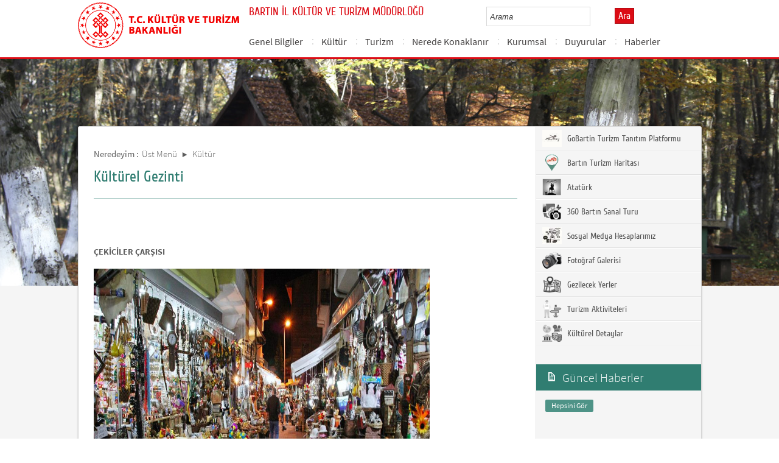

--- FILE ---
content_type: text/html; charset=utf-8
request_url: https://bartin.ktb.gov.tr/TR-340339/kulturel-gezinti.html
body_size: 17967
content:

<!DOCTYPE html>
<html lang="tr">
<head><link rel="icon" type="image/png" href="../images/favicon.png" /><meta charset="utf-8" /><meta http-equiv="X-UA-Compatible" content="IE=edge" /><title>
	Kültürel Gezinti
</title><link href="../Master/favicon.ico" rel="shortcut icon" type="image/x-icon" /><meta name="description" content="Türkiye Cumhuriyeti Kültür ve Turizm Bakanlığı Resmi İnternet Sitesi" /><meta name="keywords" content="Türkiye, Cumhuriyeti, Kültür, Turizm, Bakanlığı, Resmi, İnternet, Sitesi, web, bakanlık, culture, tourism" /><link href="../style/styleMain.css" rel="stylesheet" /><link id="lemmonSliderCss" href="../style/lemmon.css" rel="stylesheet" /><link href="../style/owl.carousel.css" rel="stylesheet" /><link href="../style/owl.theme.css" rel="stylesheet" />
	<!--Iphone Js-->
	<meta name="viewport" content="width=device-width, initial-scale=1.0, maximum-scale=1.0, user-scalable=0" /><link media="only screen and (max-device-width:320px)" href="../css/iPhone.css" type="text/css" rel="stylesheet" />
	<!--Iphone Js-->


<link href="/WebResource.axd?d=VDgytejvsaVNVwMpuaCl233XdwiyKWFXiWkR61IL_48IuhgQ7QPoI75KgWrlVyARIQL0EK9qorNijyipBT45oaEhMGpMGXoiURJvPXUyGpN-rc_h-_vEMupuYlYoz-lxUvBVwruvjSi4w-DVOEJYrw2&amp;t=637073584980000000" type="text/css" rel="stylesheet" class="Telerik_stylesheet" /><link href="/WebResource.axd?d=XQDMwZ01gnPlEuvanr3Y_7rfJSLWYzA1RMPoi8oOjThLotUz1yDaR-K1LynlD7m2wepcNZViy_o4EDo5zfl828jHeENcEbwLhjPmLMEL4Y50vsS7_jQNzKhM8DfeJ3aP9mMlDYC6kI7bLIjUyVZRLXm1tWmnqHeQF71sIRDKMlg1&amp;t=637073584980000000" type="text/css" rel="stylesheet" class="Telerik_stylesheet" /><link rel="canonical" href="http://bartin.ktb.gov.tr" /></head>
<body>
<!-- Piwik -->
<script type="text/javascript">
  var _paq = _paq || [];
  _paq.push(['trackPageView']);
  _paq.push(['enableLinkTracking']);
  (function() {
    var u="https://istatistik.ktb.gov.tr/";
    _paq.push(['setTrackerUrl', u+'piwik.php']);
    _paq.push(['setSiteId', 68]);
    var d=document, g=d.createElement('script'), s=d.getElementsByTagName('script')[0];
    g.type='text/javascript'; g.async=true; g.defer=true; g.src=u+'piwik.js'; s.parentNode.insertBefore(g,s);
  })();
</script>
<noscript><p><img src="https://istatistik.ktb.gov.tr/piwik.php?idsite=68" style="border:0;" alt="" /></p></noscript>
<!-- End Piwik Code -->

	<form method="post" action="/TR-340339/kulturel-gezinti.html" id="form1">
<div class="aspNetHidden">
<input type="hidden" name="__EVENTTARGET" id="__EVENTTARGET" value="" />
<input type="hidden" name="__EVENTARGUMENT" id="__EVENTARGUMENT" value="" />
<input type="hidden" name="__VIEWSTATE" id="__VIEWSTATE" value="/[base64]" />
</div>

<script type="text/javascript">
//<![CDATA[
var theForm = document.forms['form1'];
if (!theForm) {
    theForm = document.form1;
}
function __doPostBack(eventTarget, eventArgument) {
    if (!theForm.onsubmit || (theForm.onsubmit() != false)) {
        theForm.__EVENTTARGET.value = eventTarget;
        theForm.__EVENTARGUMENT.value = eventArgument;
        theForm.submit();
    }
}
//]]>
</script>


<script src="/WebResource.axd?d=kv6nBsqpTmVYPrD3xJI6MU2wNmLCidSwk-arVdEHG0OxLP6dVJDwwpqW6G0-RUx2N-MTb7B3ceWOOhZ5MtfD1B8BSt1UsOEHIx6RS513hdw1&amp;t=638901881280000000" type="text/javascript"></script>


<script type="text/javascript">
//<![CDATA[
var wiy_page_data = {SiteAnah:274,
	Anah:340339,
	DilAnah:1,
	AppUrl:'https://bartin.ktb.gov.tr'};

//]]>
</script>

<script src="/ScriptResource.axd?d=CrwAkyLVp8doTTgkEqlrCCnQxW9Z6j29Dd18vjkBivpMDi_JOIq4-Rjyx_wiOJMOD_kI14hLasKTIK2AvwDooOYHGfEAIpRSOki287OglGSZgf5VXDrT9Hbehn0x-HxWCeS6h3LSJ0E3dPY4R2hKu7ibHo5xhxSaV2VdCCadkPQ1&amp;t=32e5dfca" type="text/javascript"></script>
<script src="/ScriptResource.axd?d=zQK1TmbpvNvDMNWb6s2lBLVI7HKzehbih5y7SlHcUSNHAMHDMftZQyuhBb8VedXH2riVZqmEXfIYN92WSZnprjFLhqgfK9hLOpozM81Z0e1odAlgpxIpdMyq0tdwTN1EfGWoIrvXXadnSCK8cPH1NPNpHz3Cw8w2y6tL8amNlR8midcYXt0sonf8xYtKlLhs0&amp;t=32e5dfca" type="text/javascript"></script>
<script src="../Scripts/jquery.js" type="text/javascript"></script>
<script src="../Scripts/jquery-migrate-1.2.1.min.js" type="text/javascript"></script>
<script src="../Scripts/owl.carousel.js" type="text/javascript"></script>
<script src="../Scripts/lemmon-slider.js" type="text/javascript"></script>
<script src="/ScriptResource.axd?d=oJhfLtrdb7tOPMBQZM6diwM3yK_J-1Knqn0dWl6Zbpv6nnFNBDbPoJcZ-33fRM33OxLSYW86P3pVr-J4CfBFMNK9K4uC3c_hVi4n82WicmZP5ZJfu6hi88U8h05ERpkBkkOnQcLxZfs2jgM0nL-rDw2&amp;t=68a317fc" type="text/javascript"></script>
<script src="/ScriptResource.axd?d=8qQuhWVCA2rezknOH3rZmd9s4DJa3qfwY17BmtBW1stekwzYEk27rVfcqRfFIqRc03irb0gxtkZZM1cMhhQEHp-Cue0RXHkNMg2IH4mPKiCfj_NZ6q64e6A3w8_M5STJtq5LrQjo-TpUwsi5UlqE2Q2&amp;t=495c3101" type="text/javascript"></script>
<script src="/ScriptResource.axd?d=RQ24YLE4F4z913YbECqf4W8sxEVshJXfmuo3XCSWH3qUr8ZrdUsQenuG9gpv1b5Wu9Exb3CN6mw1NwIjoEZY95fwR1XsNzCLYiva_20orXf3o3jIc4zNRfrBTzH_g4uuchpFILX619KGAMun_8c2F74YiNGejavHFlfPEP9TT_8cBlQNG8E9N56PvGg_om9D0&amp;t=495c3101" type="text/javascript"></script>
<script src="/ScriptResource.axd?d=XS3ipO_rHB8AKWd7_SD0IOm5wl_oX5JR9htyAc3LCkuMxXfRNio9oAYL_X9QVYv5D4Zob5COKVBX2fQffMnSBt7g80FfszNWBfJf346Ztg-OP9cO10D_l8IIWeH4Anh9NarRkuVPLqCU5I1tBjqu-g2&amp;t=495c3101" type="text/javascript"></script>
<script src="/ScriptResource.axd?d=17_MX2Xy93NzTuNcpkiT0MwAajHEV_xtmOaCDafTO8C16SwLAfUHU1yAHoNfFfPt49-DULZf2daQV4rT8T0LK6IEvRMg9Mty_rRCOt50nE8Bw2Qn4cJzwdXr8sti9s7J3tpIR0b_vKhLzQrCjjthmQ2&amp;t=495c3101" type="text/javascript"></script>
<script src="/ScriptResource.axd?d=arUHrqXHN_03u9yT2qth553WU7-fnWGgAX_as4-VRGParqwKU5bi3M-3NKOjNtCdQcT2fq06W0LsP4U6EG8CuY9L9R5vGrZTXegTrcObTf6fR_32dtohmJEsqfrgmixo3RaZaSgk5jgkqXMyZ_bfhsCEyP6Qhj0NGwKqlLP5YZ01&amp;t=495c3101" type="text/javascript"></script>
<script src="/ScriptResource.axd?d=1zKw-KzyIo099hOWhD_TBh32ORRk2OnsphmlM_We3oA0p2WCPukBCgKLFRtsZQsU61-uMh7QarSbxeOH1mDbWNlSGBQwjo6cpYjiQpOz7mEOeiU67_mbplFh5EU6GuFalEd_Ij-6l5q9GJzU9Ekpq77dsyOIU3oQTsSWXlVPGBw1&amp;t=495c3101" type="text/javascript"></script>
<script src="/ScriptResource.axd?d=3NttMiwYCYXOlM1Vvd2SIISUh0ZPn8--_b3ihXNd0f-YOnM147Ego7ojKtrPyPZ_U7aWag_OtgxUk706YMZe8cljb2GalpxsQXFQ2GZV6Bhm8hRj18tT0NPJqEG3FcBwuZy0F0HWhhsO1KHdF4Zu0LMJ3-S72a1J_2JqiM6Uyeo-xqHFN-rSFadvgmmvVMOD0&amp;t=495c3101" type="text/javascript"></script>
<script src="/ScriptResource.axd?d=W8qi2bZEp12TGjj49c9rJ7opxu9t6HRTAPcyBhHEToKaXsvWYvMIMase5FYQdLbJo88ounRQD8Z8u7hqQ3RkvKQ6Lf12k1QHNlCLJveEnCqvIHFpoua2rOj4XfJLdHLcLrWbC-yP05HEuXCWeoaNxtfsBF1yXbgkcKqoh-xp4sQ1&amp;t=495c3101" type="text/javascript"></script>
<script src="/ScriptResource.axd?d=M_5qbItl3Uia_16mLllRfWOxnwEojPcPOC0kYOCK8zY7SQocZTRyOLoPFLo6qUttGEop8My5iRIRdh1OcPzM6SrBYhDMiX4MDwNQNRIEqMSJaQClywjhx-r-hKkbyjbnPoYyB5uXxzU4Iz3LVBANgxuwrJo_QYd8aW3RLArf9DM1&amp;t=495c3101" type="text/javascript"></script>
<script src="/ScriptResource.axd?d=VwkHZuGKowgPcMQ38unDYq-4WaQzylElPKg3R5r_lLpZyEde93Nbdkv2UeBrQXgMKPabQAcNY76HLrYIl_aM48kbHYRX6Q8JLnHOAU7JHbyb41dyVvuQ9wsv3KrCU_bQ491iKv7yYQYbXPq03KELG4JyJZsVShpOY0Vf2oBrIo81&amp;t=495c3101" type="text/javascript"></script>
<script src="/ScriptResource.axd?d=wvIVYCVeTFo3fSrDiZbi30OLjkBkKgU9Xe-WD2jrZtGNL3dSD85_aITkcNLafRdp_IhUSKcoiyDAFk3ZcgnGcK5rplNHGtjCspLJ5quYUSh2qPuAVUq_GTfisDrvVo57DWjv6bHsCTWRZXsJTY_wZV9BsI8kV__Ayh2YiVIOn2c1&amp;t=495c3101" type="text/javascript"></script>
<div class="aspNetHidden">

	<input type="hidden" name="__VIEWSTATEGENERATOR" id="__VIEWSTATEGENERATOR" value="FACAB9F3" />
</div>
		<script type="text/javascript">
//<![CDATA[
Sys.WebForms.PageRequestManager._initialize('ctl00$sm1', 'form1', [], [], [], 90, 'ctl00');
//]]>
</script>

		<!-- BelgeBrowserBaslik:20.11.10.30 --><div id="bbbaslik" style="display:none;">
	K&#252;lt&#252;rel Gezinti -
</div>
		
<!-- Header Loaded From wuc -->
	<style>

		.RadComboBox_Default {
			margin-left: -66px;
			width: 100% !important;
		}
		.RadComboBox_Default .rcbInput {
			font-size: 13px;
			line-height: 16px;
                        font-weight: 400;
			margin-left: 0px;
                        margin-top: 1px;
			border: 1px solid #d2d2d2; 
			height: 30px;
			padding: inherit;

		}

		 .RadComboBox_Default .rcbInputCell, .RadComboBox_Default .rcbArrowCell {
			background-image:none;
			background:#fff;
		}
		
		#btnAra {
			margin-top: 11px;
			position: absolute;
			right: -30px;
			top: 2px;
                        color: #fff;
                        font-family: Cuprum;
                        font-size: 16px;
                        display: inline-block;
                        padding: 3px 5px;
                        background-color: #dc0c15;
			border: solid 1px #aa0911;
                        cursor: pointer;
		}
						


		.head_rt_tp .englishBtn {
			float: right;
			display: inline-block;
			padding: 3px 5px;
			background-color: #dc0c15;
			border: solid 1px #aa0911;
			color: #fff;
			font-family: Cuprum;
			font-size: 16px;
			position: absolute;
			top: 3px;
			right: -100px;
                        
		}
	
		
		.head_rt_tp {
			width: 20%;
			float: inherit;
			position: relative;
			margin-right: 140px;
		}
	
		
		@media(max-width:767px) {
			
			.head_rt_tp .englishBtn {
				 top: 4px; 
			}
			
			.RadComboBox_Default .rcbInput { 
				width: 140px;  margin-left: 63px;
			}
			.head_rt_tp {
				width: 65%;
				float: inherit;
				position: relative;
				margin-right: 140px;
			}
		}	


		
		@media screen and (min-width: 520px) and (max-width: 767px) {
			.RadComboBox_Default .rcbInput {
				width: 190px; 
			}			
		 
		}	
				
		@media screen and (min-width: 768px) and (max-width: 1300px) {
			  .RadComboBox_Default .rcbInput {
				width: 150px; 
			}
			#btnAra{
				position:absolute;   
			}
			.head_rt_tp .englishBtn { 
				top: 4px;
				 
			}
		 
		}	
		
 
 		@media screen and (min-width: 321px) and (max-width: 380px) {
			.RadComboBox_Default .rcbInput {
				width: 200px; 
			}		
                        .rcbSlide {
				width: 200px !important;
                                left: 13px !important; 
                                overflow: hidden !important;
                                z-index: 10000 !important;
			}	
		 
		}	
 
		@media screen and (min-width: 381px) and (max-width: 475px) {
			.RadComboBox_Default .rcbInput {
				width: 210px; 
			}		
                        .rcbSlide {
				width: 210px !important;
                                left: 15px !important; 
                                overflow: hidden !important;
                                z-index: 10000 !important;                                
			}
		 
		}	
                
 
 		@media screen and (min-width: 280px) and (max-width: 320px) {
			.RadComboBox_Default .rcbInput {
				width: 170px; 
			}			
                        .rcbSlide {
				width: 170px !important;
                                left: 12px !important; 
                                overflow: hidden !important;
                                z-index: 10000 !important;
			}
		 
		 
		}	
 
                @media screen and (min-width: 1024px) and (max-width: 1439px) {
			.RadComboBox_Default .rcbInput {
				width: 160px; 
			}			
                        
		}	
                @media screen and (min-width: 1440px) {
			.RadComboBox_Default .rcbInput {
				width: 190px; 
			}	
                        		
		        #btnAra {
			margin-top: 10px;
                        }
		}
 
 .container {
     padding-right: 0px;
     padding-left: 0px;
}
 
		
	</style>
	<header class="header">
		<div class="container">
			<div class="logo">
				<h1>
					<a href="/" title="Ana Sayfa">
						<img src="/images/ktb_logo_.png" alt="Ana Sayfa" > 
							</a>
						</h1>

						</div>
						<div class="navsmall">
							<img src="../images/nav_small.jpg" id="bnav" />
						</div>


					<div class="head_right">
						<div class="head_rt_title">
								<span class="topUnit"></span>
                        <span class="Altsite">BARTIN İL KÜLTÜR VE TURİZM MÜDÜRLÜĞÜ</span>
						</div>
						<div class="head_rt_tp">						
<div id="headerarama" class="headerSearch">
	<div id="headerarama$AramaCmb" class="RadComboBox RadComboBox_Default" style="width:160px;white-space:normal;">
		<!-- 2019.3.1023.45 --><table summary="combobox" style="border-width:0;border-collapse:collapse;width:100%">
			<tr>
				<td class="rcbInputCell rcbInputCellLeft" style="width:100%;"><input name="ctl00$wucheader1$headerarama$AramaCmb" type="text" class="rcbInput radPreventDecorate" id="headerarama$AramaCmb_Input" value="" /></td><td class="rcbArrowCell rcbArrowCellRight rcbArrowCellHidden"><a id="headerarama$AramaCmb_Arrow" style="overflow: hidden;display: block;position: relative;outline: none;">select</a></td>
			</tr>
		</table><div class="rcbSlide" style="z-index:6000;display:none;"><div id="headerarama$AramaCmb_DropDown" class="RadComboBoxDropDown RadComboBoxDropDown_Default "><div class="rcbScroll rcbWidth"></div></div></div><input id="headerarama$AramaCmb_ClientState" name="headerarama$AramaCmb_ClientState" type="hidden" />
	</div>
</div><a href="#" id="btnAra">Ara</a>




							
							<div id="PanelDilSecimi" class="headerLangBar">
								<!-- SiteDilleri:20.11.10.30 --><div id="siteDilleri">

</div>

							</div>
						</div>					
						<nav>
							<!-- SiteAgacDallar:20.11.10.30 --><div id="ustmenu">
	<div id="items" class="SKItems">
									<ul id="nav">
									
										<li>
											<a href="/TR-68963/genel-bilgiler.html">Genel Bilgiler</a>
														<div class="dropdown_1column" id='div68963'>
																	<div class="drop_right">
																		<figure>
																			<img src="/images/BosResim.jpg" style="height: 128px; width: 278px;"><figcaption><h3>Genel Bilgiler</h3>
																								<p></p>
																								</figcaption>
																							</figure>
																						</div>
																						<div class="drop_left">
																							<!-- SiteAgacDallar:20.11.10.30 --><div id="ustmenu_icMEnu1_0">
		<div id="ustmenu_icMEnu1_0_items_0" class="SKItems">
																											<ul>
																											
																												<li><a href="/TR-68964/ulasim.html" title="Ulaşım">
																																	Ulaşım</a></li>

																															
																												<li><a href="/TR-180493/iletisim.html" title="İletişim">
																																	İletişim</a></li>

																															
																												<li><a href="/TR-68965/cografya.html" title="Coğrafya">
																																	Coğrafya</a></li>

																															
																												<li><a href="/TR-68969/tarihce.html" title="Tarihçe">
																																	Tarihçe</a></li>

																															
																												<li><a href="/TR-68971/ilceler.html" title="İlçeler">
																																	İlçeler</a></li>

																															</ul></div>
	</div>
																												</div>
																											</div>
																											<script type="text/javascript">
										jQuery(function () {
											var div = jQuery('#div68963');
											if (div.length == 1) {
												if (div.find('.drop_left').find('li').length == 0)
													div.hide();
											}
										});
																												</script>
																											</li>
																										
										<li>
											<a href="/TR-340216/kultur.html">Kültür</a>
														<div class="dropdown_1column" id='div340216'>
																	<div class="drop_right">
																		<figure>
																			<img src="/images/BosResim.jpg" style="height: 128px; width: 278px;"><figcaption><h3>Kültür</h3>
																								<p></p>
																								</figcaption>
																							</figure>
																						</div>
																						<div class="drop_left">
																							<!-- SiteAgacDallar:20.11.10.30 --><div id="ustmenu_icMEnu1_1">
		<div id="ustmenu_icMEnu1_1_items_1" class="SKItems">
																											<ul>
																											
																												<li><a href="/TR-340217/somut-olmayan-kulturel-miras.html" title="Somut Olmayan Kültürel Miras">
																																	Somut Olmayan Kültürel Miras</a></li>

																															
																												<li><a href="/TR-340218/somut-olmayan-kulturel-miras-tasiyicilari.html" title="Somut Olmayan Kültürel Miras Taşıyıcıları">
																																	Somut Olmayan Kültürel Miras Taşıyıcıları</a></li>

																															
																												<li><a href="/TR-340219/cografi-isaretli-urunler.html" title="Coğrafi İşaretli Ürünler">
																																	Coğrafi İşaretli Ürünler</a></li>

																															
																												<li><a href="/TR-340250/gecmisten-gunumuze-bartin.html" title="Geçmişten Günümüze Bartın">
																																	Geçmişten Günümüze Bartın</a></li>

																															
																												<li><a href="/TR-340266/geleneksel-el-sanatlari.html" title="Geleneksel El Sanatları">
																																	Geleneksel El Sanatları</a></li>

																															
																												<li><a href="/TR-340336/ilimizden-hediye-olarak-ne-mi-alabilirsiniz.html" title="İlimizden Hediye Olarak Ne mi Alabilirsiniz?">
																																	İlimizden Hediye Olarak Ne mi Alabilirsiniz?</a></li>

																															
																												<li><a href="/TR-340339/kulturel-gezinti.html" title="Kültürel Gezinti">
																																	Kültürel Gezinti</a></li>

																															
																												<li><a href="/TR-340350/unutulmaya-yuz-tutmus-geleneksel-el-sanatlari-kurslari.html" title="Unutulmaya Yüz Tutmuş Geleneksel El Sanatları Kursları">
																																	Unutulmaya Yüz Tutmuş Geleneksel El Sanatları Kursları</a></li>

																															
																												<li><a href="/TR-340323/kultur-merkezi.html" title="Kültür Merkezi">
																																	Kültür Merkezi</a></li>

																															</ul></div>
	</div>
																												</div>
																											</div>
																											<script type="text/javascript">
										jQuery(function () {
											var div = jQuery('#div340216');
											if (div.length == 1) {
												if (div.find('.drop_left').find('li').length == 0)
													div.hide();
											}
										});
																												</script>
																											</li>
																										
										<li>
											<a href="/TR-340340/turizm.html">Turizm</a>
														<div class="dropdown_1column" id='div340340'>
																	<div class="drop_right">
																		<figure>
																			<img src="/images/BosResim.jpg" style="height: 128px; width: 278px;"><figcaption><h3>Turizm</h3>
																								<p></p>
																								</figcaption>
																							</figure>
																						</div>
																						<div class="drop_left">
																							<!-- SiteAgacDallar:20.11.10.30 --><div id="ustmenu_icMEnu1_2">
		<div id="ustmenu_icMEnu1_2_items_2" class="SKItems">
																											<ul>
																											
																												<li><a href="/TR-340341/bartin-rehberi.html" title="Bartın Rehberi">
																																	Bartın Rehberi</a></li>

																															
																												<li><a href="/TR-340342/bartin-fotograf-albumu.html" title="Bartın Fotoğraf Albümü">
																																	Bartın Fotoğraf Albümü</a></li>

																															
																												<li><a href="/TR-340343/gezilecek-yerler.html" title="Gezilecek Yerler">
																																	Gezilecek Yerler</a></li>

																															
																												<li><a href="/TR-340344/turkiye-surdurulebilir-turizm-programi-1-asama-belgesi-.html" title="Türkiye Sürdürülebilir Turizm Programı 1. Aşama Belgesi İşlemleri ile İlgili Önemli Duyuru...">
																																	Türkiye Sürdürülebilir Turizm Programı 1. Aşama Belgesi İşlemleri ile İlgili Önemli Duyuru...</a></li>

																															
																												<li><a href="/TR-392893/konutlarin-turizm-amacli-kiralanmasi-basvuru-is-ve-isle-.html" title="Konutların Turizm Amaçlı Kiralanması Başvuru iş ve İşlemleri">
																																	Konutların Turizm Amaçlı Kiralanması Başvuru iş ve İşlemleri</a></li>

																															
																												<li><a href="/TR-392896/deniz-turizmi-belgelendirme-sureci.html" title="Deniz Turizmi Belgelendirme Süreci">
																																	Deniz Turizmi Belgelendirme Süreci</a></li>

																															</ul></div>
	</div>
																												</div>
																											</div>
																											<script type="text/javascript">
										jQuery(function () {
											var div = jQuery('#div340340');
											if (div.length == 1) {
												if (div.find('.drop_left').find('li').length == 0)
													div.hide();
											}
										});
																												</script>
																											</li>
																										
										<li>
											<a href="/TR-392957/nerede-konaklanir.html">Nerede Konaklanır</a>
														<div class="dropdown_1column" id='div392957'>
																	<div class="drop_right">
																		<figure>
																			<img src="/Resim/299899,bosresimjpg.png?0" style="height: 128px; width: 278px;"><figcaption><h3>Nerede Konaklanır</h3>
																								<p></p>
																								</figcaption>
																							</figure>
																						</div>
																						<div class="drop_left">
																							<!-- SiteAgacDallar:20.11.10.30 --><div id="ustmenu_icMEnu1_3">
		<div id="ustmenu_icMEnu1_3_items_3" class="SKItems">
																											<ul>
																											
																												<li><a href="/TR-392958/konaklama-tesisleri.html" title="Konaklama Tesisleri">
																																	Konaklama Tesisleri</a></li>

																															</ul></div>
	</div>
																												</div>
																											</div>
																											<script type="text/javascript">
										jQuery(function () {
											var div = jQuery('#div392957');
											if (div.length == 1) {
												if (div.find('.drop_left').find('li').length == 0)
													div.hide();
											}
										});
																												</script>
																											</li>
																										
										<li>
											<a href="/TR-180501/kurumsal.html">Kurumsal</a>
														<div class="dropdown_1column" id='div180501'>
																	<div class="drop_right">
																		<figure>
																			<img src="/images/BosResim.jpg" style="height: 128px; width: 278px;"><figcaption><h3>Kurumsal</h3>
																								<p></p>
																								</figcaption>
																							</figure>
																						</div>
																						<div class="drop_left">
																							<!-- SiteAgacDallar:20.11.10.30 --><div id="ustmenu_icMEnu1_4">
		<div id="ustmenu_icMEnu1_4_items_4" class="SKItems">
																											<ul>
																											
																												<li><a href="/TR-215528/teskilat-semasi.html" title="Teşkilat Şeması">
																																	Teşkilat Şeması</a></li>

																															
																												<li><a href="/TR-383194/arabuluculuk-komisyonu.html" title="Arabuluculuk Komisyonu">
																																	Arabuluculuk Komisyonu</a></li>

																															</ul></div>
	</div>
																												</div>
																											</div>
																											<script type="text/javascript">
										jQuery(function () {
											var div = jQuery('#div180501');
											if (div.length == 1) {
												if (div.find('.drop_left').find('li').length == 0)
													div.hide();
											}
										});
																												</script>
																											</li>
																										
										<li>
											<a href="/TR-68976/duyurular.html">Duyurular</a>
														<div class="dropdown_1column" id='div68976'>
																	<div class="drop_right">
																		<figure>
																			<img src="/images/BosResim.jpg" style="height: 128px; width: 278px;"><figcaption><h3>Duyurular</h3>
																								<p></p>
																								</figcaption>
																							</figure>
																						</div>
																						<div class="drop_left">
																							<!-- SiteAgacDallar:20.11.10.30 --><div id="ustmenu_icMEnu1_5">
		<div id="ustmenu_icMEnu1_5_items_5" class="SKItems">
																											<ul>
																											
																												<li><a href="/TR-436306/6-ulusal-sait-faik-hikaye-yarismasi.html" title="6. ULUSAL SAİT FAİK HİKÂYE YARIŞMASI">
																																	6. ULUSAL SAİT FAİK HİKÂYE YARIŞMASI</a></li>

																															
																												<li><a href="/TR-409570/turizm-sektor-kuruluslarina-yonelik-travelexpo-ankara-u-.html" title="Turizm Sektör Kuruluşlarına yönelik Travelexpo Ankara Uluslararası Turizm ve Seyahat Fuarı Duyurusu! ">
																																	Turizm Sektör Kuruluşlarına yönelik Travelexpo Ankara Uluslararası Turizm ve Seyahat Fuarı Duyurusu! </a></li>

																															
																												<li><a href="/TR-406941/somut-olmayan-kulturel-miras-tasiyicisi-karti-basvurula-.html" title="Somut Olmayan Kültürel Miras Taşıyıcısı Kartı Başvuruları Başladı!">
																																	Somut Olmayan Kültürel Miras Taşıyıcısı Kartı Başvuruları Başladı!</a></li>

																															
																												<li><a href="/TR-399488/konaklama-tesislerinin-su-verimliligi-konusunda-alacakl-.html" title="Konaklama Tesislerinin "Su Verimliliği" Konusunda Alacakları Tedbirler Hk.">
																																	Konaklama Tesislerinin "Su Verimliliği" Konusunda Alacakları Tedbirler Hk.</a></li>

																															
																												<li><a href="/TR-398799/-21-sefik-bursali-resim-yarismasi-basvurulari-basladi.html" title="🎨 21. Şefik Bursalı Resim Yarışması Başvuruları Başladı.">
																																	🎨 21. Şefik Bursalı Resim Yarışması Başvuruları Başladı.</a></li>

																															
																												<li><a href="/TR-398708/turizm-amacli-kiralanan-konutlar-hakkinda-onemli-bilgil-.html" title="Turizm Amaçlı Kiralanan Konutlar Hakkında Önemli Bilgilendirme">
																																	Turizm Amaçlı Kiralanan Konutlar Hakkında Önemli Bilgilendirme</a></li>

																															
																												<li><a href="/TR-398414/turizm-sezonu-insaat-yasagi-icin-son-gun-15haziran.html" title="TURIZM SEZONU İNSAAT YASAĞI İÇİN SON GÜN 15HAZIRAN">
																																	TURIZM SEZONU İNSAAT YASAĞI İÇİN SON GÜN 15HAZIRAN</a></li>

																															
																												<li><a href="/TR-395365/lejyoner-hastaligi-kontrol-programi-egitimi-hakkinda-du-.html" title="“Lejyoner Hastalığı Kontrol Programı” Eğitimi Hakkında Duyuru">
																																	“Lejyoner Hastalığı Kontrol Programı” Eğitimi Hakkında Duyuru</a></li>

																															
																												<li><a href="/TR-392578/il-mudurlugumuze-iskur-is-gucu-programi-kapsaminda-geci-.html" title="İL MÜDÜRLÜĞÜMÜZE İŞKUR İŞ GÜCÜ PROGRAMI KAPSAMINDA GEÇİCİ PERSONEL ALIMI YAPILMASI HAKKINDA">
																																	İL MÜDÜRLÜĞÜMÜZE İŞKUR İŞ GÜCÜ PROGRAMI KAPSAMINDA GEÇİCİ PERSONEL ALIMI YAPILMASI HAKKINDA</a></li>

																															
																												<li><a href="/TR-383275/2025-somut-olmayan-kulturel-miras-tasiyicisi-karti-basv-.html" title="2025 Somut Olmayan Kültürel Miras Taşıyıcısı Kartı Başvuruları Başladı!">
																																	2025 Somut Olmayan Kültürel Miras Taşıyıcısı Kartı Başvuruları Başladı!</a></li>

																															
																												<li><a href="/TR-383183/sef-sezen-findik-oztas-yonetiminde--3939bestekarlarin-d-.html" title="Şef Sezen FINDIK ÖZTAŞ yönetiminde  &#39;&#39;Bestekarların Dilinden&#39;&#39; Türk Sanat Müziği Konseri">
																																	Şef Sezen FINDIK ÖZTAŞ yönetiminde  &#39;&#39;Bestekarların Dilinden&#39;&#39; Türk Sanat Müziği Konseri</a></li>

																															
																												<li><a href="/TR-381078/denetim-ve-sikayet-ziyaretci-defteri.html" title="DENETİM VE ŞİKAYET (ZİYARETÇİ) DEFTERİ">
																																	DENETİM VE ŞİKAYET (ZİYARETÇİ) DEFTERİ</a></li>

																															
																												<li><a href="/TR-381067/2025-yili-kultur-ve-turizm-bakanligi-turizm-isletme-bel-.html" title="2025 Yılı Kültür ve Turizm Bakanlığı Turizm İşletme Belgeli Tesislerin Fiyat Tarifeleri Hakkında">
																																	2025 Yılı Kültür ve Turizm Bakanlığı Turizm İşletme Belgeli Tesislerin Fiyat Tarifeleri Hakkında</a></li>

																															
																												<li><a href="/TR-378791/cam-alti-boyama-kursumuzun-basvurulari-basliyor.html" title="“Cam Altı Boyama” kursumuzun başvuruları başlıyor. ">
																																	“Cam Altı Boyama” kursumuzun başvuruları başlıyor. </a></li>

																															
																												<li><a href="/TR-375300/21-devlet-fotograf-yarismasi-basliyor-.html" title="21. Devlet Fotoğraf Yarışması Başlıyor! 📸">
																																	21. Devlet Fotoğraf Yarışması Başlıyor! 📸</a></li>

																															
																												<li><a href="/TR-373964/ankara-devlet-tiyatrosu.html" title="🎭ANKARA DEVLET TİYATROSU🎭">
																																	🎭ANKARA DEVLET TİYATROSU🎭</a></li>

																															
																												<li><a href="/TR-373963/turizm-sezonu-insaat-yasagi-icin-son-gun-15-haziran.html" title="TURİZM SEZONU İNŞAAT YASAĞI İÇİN SON GÜN 15 HAZİRAN">
																																	TURİZM SEZONU İNŞAAT YASAĞI İÇİN SON GÜN 15 HAZİRAN</a></li>

																															
																												<li><a href="/TR-371692/turk-mutfagi-haftasi-programimiza-tum-halkimiz-davetlid-.html" title="“Türk Mutfağı Haftası” programımıza tüm halkımız davetlidir. ">
																																	“Türk Mutfağı Haftası” programımıza tüm halkımız davetlidir. </a></li>

																															
																												<li><a href="/TR-368775/19-22-eylul-2024-tarihleri-arasinda-duzce39de-bakaf-tra-.html" title="19-22 Eylül 2024 tarihleri arasında Düzce&#39;de "BAKAF Travel Expo 2024 Turizm Tanıtım ve İş Birliği Fuarı" ">
																																	19-22 Eylül 2024 tarihleri arasında Düzce&#39;de "BAKAF Travel Expo 2024 Turizm Tanıtım ve İş Birliği Fuarı" </a></li>

																															
																												<li><a href="/TR-368692/25-31-mart-2024-60-kutuphane-haftasi-etkinliklerimize-t-.html" title="25-31 MART 2024 60. KÜTÜPHANE HAFTASI ETKİNLİKLERİMİZE TÜM KULLANICILARIMIZI BEKLİYORUZ.">
																																	25-31 MART 2024 60. KÜTÜPHANE HAFTASI ETKİNLİKLERİMİZE TÜM KULLANICILARIMIZI BEKLİYORUZ.</a></li>

																															</ul></div>
	</div>
																												</div>
																											</div>
																											<script type="text/javascript">
										jQuery(function () {
											var div = jQuery('#div68976');
											if (div.length == 1) {
												if (div.find('.drop_left').find('li').length == 0)
													div.hide();
											}
										});
																												</script>
																											</li>
																										
										<li>
											<a href="/TR-340313/haberler.html">Haberler</a>
														<div class="dropdown_1column" id='div340313'>
																	<div class="drop_right">
																		<figure>
																			<img src="/images/BosResim.jpg" style="height: 128px; width: 278px;"><figcaption><h3>Haberler</h3>
																								<p></p>
																								</figcaption>
																							</figure>
																						</div>
																						<div class="drop_left">
																							<!-- SiteAgacDallar:20.11.10.30 --><div id="ustmenu_icMEnu1_6">
		<div id="ustmenu_icMEnu1_6_items_6" class="SKItems">
																											<ul>
																											
																												<li><a href="/TR-437234/bir-kitabin-bir-cocugun-dunyasini-degistirebilecegine-i-.html" title="Bir kitabın bir çocuğun dünyasını değiştirebileceğine inanıyoruz.">
																																	Bir kitabın bir çocuğun dünyasını değiştirebileceğine inanıyoruz.</a></li>

																															
																												<li><a href="/TR-436327/yilin-son-seferiyle-amasrada-turizm-hareketliligi-yasan-.html" title="Yılın son seferiyle Amasra’da Turizm hareketliliği yaşandı. ">
																																	Yılın son seferiyle Amasra’da Turizm hareketliliği yaşandı. </a></li>

																															
																												<li><a href="/TR-436326/bagimlilikla-mucadele-kapsaminda-il-jandarma-komutanlig-.html" title="Bağımlılıkla Mücadele kapsamında İl Jandarma Komutanlığı uzmanlarınca Geleneksel El Sanatları kurslarımızın kursiyerleri ve Müdürlüğümüz personeline yönelik “Bağımlılıkla Mücadele ve KADES uygulamaları” eğitimi .">
																																	Bağımlılıkla Mücadele kapsamında İl Jandarma Komutanlığı uzmanlarınca Geleneksel El Sanatları kurslarımızın kursiyerleri ve Müdürlüğümüz personeline yönelik “Bağımlılıkla Mücadele ve KADES uygulamaları” eğitimi .</a></li>

																															
																												<li><a href="/TR-436325/bartin-tel-kirma-konusunda-faaliyet-gosteren-paydaslari-.html" title=" Bartın Tel Kırma konusunda faaliyet gösteren paydaşlarımızın katılımlarıyla Müdürlüğümüzde istişare toplantısı gerçekleştirildi.">
																																	 Bartın Tel Kırma konusunda faaliyet gösteren paydaşlarımızın katılımlarıyla Müdürlüğümüzde istişare toplantısı gerçekleştirildi.</a></li>

																															
																												<li><a href="/TR-436324/tel-kirma-yapimi-zanaatkarlar-dernegi--baskani-ahmet-mu-.html" title="Tel Kırma Yapımı Zanaatkarlar Derneği  başkanı Ahmet Mustafa KÜÇÜKTABAK İl Müdürümüz Özlem KOÇAK’ı ziyaret.">
																																	Tel Kırma Yapımı Zanaatkarlar Derneği  başkanı Ahmet Mustafa KÜÇÜKTABAK İl Müdürümüz Özlem KOÇAK’ı ziyaret.</a></li>

																															
																												<li><a href="/TR-436323/ilimizdeki-belgeli-turizm-tesisleri-ziyaret-edilerek-mu-.html" title="İlimizdeki belgeli turizm tesisleri ziyaret edilerek Müdürlüğümüzce  hazırlanan il tanıtım broşürleri dağıtıldı.">
																																	İlimizdeki belgeli turizm tesisleri ziyaret edilerek Müdürlüğümüzce  hazırlanan il tanıtım broşürleri dağıtıldı.</a></li>

																															
																												<li><a href="/TR-436320/paphlagonia-ruyasi-partheniostan-amastrise-doga-ve-kult-.html" title="“Paphlagonia Rüyası: Parthenios’tan Amastris’e Doğa ve Kültür Rotası” Projemizin danışmanları Prof. Dr. Fatma BAĞDATLI ÇAM, Doç. Dr. Mustafa ARTAR ve Dr. Öğr. Üyesi Handan BİLİCİ İl Müdürümüz Özlem KOÇAK&#39; a istişare ziyareti.">
																																	“Paphlagonia Rüyası: Parthenios’tan Amastris’e Doğa ve Kültür Rotası” Projemizin danışmanları Prof. Dr. Fatma BAĞDATLI ÇAM, Doç. Dr. Mustafa ARTAR ve Dr. Öğr. Üyesi Handan BİLİCİ İl Müdürümüz Özlem KOÇAK&#39; a istişare ziyareti.</a></li>

																															
																												<li><a href="/TR-436319/paphlagonia-ruyasi-partheniostan-amastrise-doga-ve-kult-.html" title="Paphlagonia Rüyası: Parthenios’tan Amastris’e Doğa ve Kültür Rotası” Projesi danışmanları Prof. Dr. Fatma BAĞDATLI ÇAM, Doç. Dr. Mustafa ARTAR ve Dr. Öğr. Üyesi Handan BİLİCİ tarafından Topderesi köyünde bilgilendirme toplantısı gerçekleştirildi. ">
																																	Paphlagonia Rüyası: Parthenios’tan Amastris’e Doğa ve Kültür Rotası” Projesi danışmanları Prof. Dr. Fatma BAĞDATLI ÇAM, Doç. Dr. Mustafa ARTAR ve Dr. Öğr. Üyesi Handan BİLİCİ tarafından Topderesi köyünde bilgilendirme toplantısı gerçekleştirildi. </a></li>

																															
																												<li><a href="/TR-436318/8-uluslararasi-ar-ge-proje-pazarinin-ikinci-gununde-mud-.html" title="“8. Uluslararası Ar-Ge Proje Pazarı”nın ikinci gününde Müdürlüğümüz Bartın Üniversitesi Rektörü Prof. Dr Ahmet AKKAYA ve Zonguldak Üniversitesi Rektörü Prof. Dr. İsmail Hakkı ÖZÖLÇER tarafından ziyaret.">
																																	“8. Uluslararası Ar-Ge Proje Pazarı”nın ikinci gününde Müdürlüğümüz Bartın Üniversitesi Rektörü Prof. Dr Ahmet AKKAYA ve Zonguldak Üniversitesi Rektörü Prof. Dr. İsmail Hakkı ÖZÖLÇER tarafından ziyaret.</a></li>

																															
																												<li><a href="/TR-436316/bartin-cocuk-edebiyati-festivalinin-kapanis-toreni-mudu-.html" title="“Bartın Çocuk Edebiyatı” Festivalinin kapanış töreni Müdürlüğümüz Türk Sanat Müziği Işık Saçarız Çocuk Koromuzun konserine halkımız büyük ilgi gösterdi.">
																																	“Bartın Çocuk Edebiyatı” Festivalinin kapanış töreni Müdürlüğümüz Türk Sanat Müziği Işık Saçarız Çocuk Koromuzun konserine halkımız büyük ilgi gösterdi.</a></li>

																															
																												<li><a href="/TR-436313/bartin-universitesi-8-uluslararasi-ar-ge-proje-pazarind-.html" title="Bartın Üniversitesi “8. Uluslararası Ar-Ge Proje Pazarı”nda İl Müdürlüğümüz tanıtım standı ve Coğrafi İşaretli El Sanatları standı yer aldı.">
																																	Bartın Üniversitesi “8. Uluslararası Ar-Ge Proje Pazarı”nda İl Müdürlüğümüz tanıtım standı ve Coğrafi İşaretli El Sanatları standı yer aldı.</a></li>

																															
																												<li><a href="/TR-436312/bartin-cocuk-edebiyati-festivalinin-acilis-toreni-gerce-.html" title="“Bartın Çocuk Edebiyatı” Festivalinin açılış töreni gerçekleştirildi.">
																																	“Bartın Çocuk Edebiyatı” Festivalinin açılış töreni gerçekleştirildi.</a></li>

																															
																												<li><a href="/TR-436311/il-mudurumuz-ozlem-kocak-11-kasim-milli-agaclandirma-gu-.html" title="İl Müdürümüz Özlem KOÇAK 11 Kasım Milli Ağaçlandırma Günü’nde!">
																																	İl Müdürümüz Özlem KOÇAK 11 Kasım Milli Ağaçlandırma Günü’nde!</a></li>

																															
																												<li><a href="/TR-436310/il-tanitim-ve-gelistirme-kurulunun-13-toplantisi-vali-y-.html" title="İl Tanıtım ve Geliştirme Kurulu’nun 13. toplantısı Vali Yardımcımız Sayın Hasan Ali KURT başkanlığında gerçekleştirildi.">
																																	İl Tanıtım ve Geliştirme Kurulu’nun 13. toplantısı Vali Yardımcımız Sayın Hasan Ali KURT başkanlığında gerçekleştirildi.</a></li>

																															
																												<li><a href="/TR-436309/sokum-il-tespit-kurulu-kasim-ayi-toplantisi-gerceklesti-.html" title=" SOKÜM İl Tespit Kurulu Kasım ayı toplantısı gerçekleştirildi.">
																																	 SOKÜM İl Tespit Kurulu Kasım ayı toplantısı gerçekleştirildi.</a></li>

																															
																												<li><a href="/TR-407978/81-il-karabuk-universitesinde-bulusuyor-temasiyla-bir-a-.html" title=" “81 İl Karabük Üniversitesinde Buluşuyor” temasıyla bir araya getiren KBÜFEST 2025’te İlimizi temsilen İl Müdürlüğümüzün tanıtım standı yer aldı.">
																																	 “81 İl Karabük Üniversitesinde Buluşuyor” temasıyla bir araya getiren KBÜFEST 2025’te İlimizi temsilen İl Müdürlüğümüzün tanıtım standı yer aldı.</a></li>

																															
																												<li><a href="/TR-407977/bati-karadeniz-kalkinma-ajansi-bartin-yatirim-destek-of-.html" title="Batı Karadeniz Kalkınma Ajansı Bartın Yatırım Destek Ofisi Koordinatörü Dr. Şahin BAŞ ve beraberindeki heyet İl Müdürümüz Özlem KOÇAK’ı ziyaret ettiler. ">
																																	Batı Karadeniz Kalkınma Ajansı Bartın Yatırım Destek Ofisi Koordinatörü Dr. Şahin BAŞ ve beraberindeki heyet İl Müdürümüz Özlem KOÇAK’ı ziyaret ettiler. </a></li>

																															
																												<li><a href="/TR-407976/ilimizin-bir-yoresel-yemegi-daha-cografi-isaret-tescil-.html" title="İlimizin bir yöresel yemeği daha Coğrafi İşaret Tescil Belgesi aldı. ">
																																	İlimizin bir yöresel yemeği daha Coğrafi İşaret Tescil Belgesi aldı. </a></li>

																															
																												<li><a href="/TR-407975/bartin-il-kultur-ve-turizm-mudurlugu-turk-sanat-muzigi-.html" title="🎶Bartın İl Kültür ve Turizm Müdürlüğü Türk Sanat Müziği Koromuz 10 Yaşında! 🎶">
																																	🎶Bartın İl Kültür ve Turizm Müdürlüğü Türk Sanat Müziği Koromuz 10 Yaşında! 🎶</a></li>

																															
																												<li><a href="/TR-407974/beyaz-tv-ekranlarinda-yayinlanan-belma-belenle-geziyoru-.html" title="Beyaz TV ekranlarında yayınlanan “Belma Belen’le Geziyoruz” programı ilimizde çekimlerine başladı. ">
																																	Beyaz TV ekranlarında yayınlanan “Belma Belen’le Geziyoruz” programı ilimizde çekimlerine başladı. </a></li>

																															</ul></div>
	</div>
																												</div>
																											</div>
																											<script type="text/javascript">
										jQuery(function () {
											var div = jQuery('#div340313');
											if (div.length == 1) {
												if (div.find('.drop_left').find('li').length == 0)
													div.hide();
											}
										});
																												</script>
																											</li>
																										</ul></div>
</div>
																							</nav>					
																						</div>
																					</div>
																				</header>
		<script type="text/javascript">
			/* dynamic bg changer */
			jQuery(function () {
				var max = 2;
				var index = parseInt((Math.random() * max) + 1);
				jQuery('.inner_bg').css('backgroundImage', 'url(../images/BelgeGoster_bg/bg_' + index + '.jpg)');

			});
			
			jQuery(function () {
			//init jquery plugins
			$("#bnav").click(function () {
				$("#nav").toggle("slow");
			});
		});
		</script>
		<div class="content inner_bg">
			<div class="container">
				
	<!-- BrowserBaslik:20.11.10.30 --><div id="bbaslik1" style="display:none;">
	K&#252;lt&#252;rel Gezinti
</div>
	<div class="inner_mid">
		<div class="inner_mid_left" style="min-height: 661px;">

			<section class="in_sec_nrd">
				<article class="yerBildirici">
					<!-- YerBildirici:20.11.10.30 --><div id="ybB">
	
							<ul id="yb">
								<li class="yb-header">Neredeyim :</li>
						
							<li class="yb-item"><a href="/TR-180410/ust-menu.html">Üst Menü</a></li>
						
							<li class="yb-separator"></li>
						
							<li class="yb-item"><a href="/TR-340216/kultur.html">Kültür</a></li>
						
							<li class="yb-separator"></li>
						
							<li class="yb-item"><a href="/TR-340339/kulturel-gezinti.html">Kültürel Gezinti</a></li>
						</ul>
</div>
					<script>
						$( document ).ready(function() {
							$('#yb').children('.yb-item').last().css('display','none');
							$('#yb').children('.yb-separator').last().css('display','none');
						});
					</script>
				</article>
			</section>

			<!-- SiteAgacDal:20.11.10.30 -->
					<section class="in_sec_1">
						<header class="in_head_1">
							<h2 id="pageTitle">Kültürel Gezinti</h2>
						</header>
						<article class="art_loop">
							<body><strong><span style="font-size: 14px;"><br /><br /><br />
ÇEKİCİLER ÇARŞISI<br /><br /><strong><span style="font-size: 14px;"><img alt="" src="/Resim/421814,foto-9-cekiciler-carsisijpg.png?0" style="top: 457.188px; width: 552px; height: 527px;" /><br /><br /><br />
GAZHANE PARKI<br /><br /><img alt="" src="/Resim/421815,img9561jpg.png?0" style="top: 802.188px; width: 547px; height: 479px;" /><br /><br /><br />
BARTIN IRMAĞI YALI BOYU<br /><br /><strong><span style="font-size: 14px;"><img src="/Resim/421816,01-irmakjpg.png?0" alt="01 IRMAK.JPG" title="01 IRMAK.JPG" style="top: 457.188px; width: 547px; height: 507px;" /><br /><br /><br /><br /><br /><strong><span style="font-size: 14px;"><img src="/Resim/421817,irmak-3jpg.png?0" alt="ırmak 3.jpg" title="ırmak 3.jpg" style="top: 523.188px; width: 555px; height: 400px;" /><br /><br />
KENT MÜZESİ<br /><br /><img alt="" src="/Resim/421818,24-kent-muzesijpg.png?0" style="width: 579px; height: 423px;" /><br /><br /><br /><img alt="" src="/Resim/421821,bartin-kent-muzesi-galla-pazari-1-ozlem-aslankocjpg.png?0" style="width: 582px; height: 526px;" /><br /><br /><br />
AMASRA MÜZESİ&nbsp;<br /><br /><br /><img src="/Resim/421820,amasra-muzesijpg.png?0" alt="Amasra Müzesi.jpg" title="Amasra Müzesi.jpg" style="width: 576px; height: 537px;" /><br /><br /><br /><br /><strong><span style="font-size: 14px;"><img src="/Resim/421819,28-fotograf-amasra-muzesi-3jpg.png?0" alt="28. fotoğraf amasra müzesi (3).jpg" title="28. fotoğraf amasra müzesi (3).jpg" style="width: 579px; height: 574px;" /></span></strong><br /><br /><br /><br /><br /></span></strong></span></strong></span></strong></span></strong></body>
						</article>
					</section>
				


			<div style="clear: both;"></div>

			<div>
				<section class="in_sec_2">
					<article class="right_nav AltDalListe">
						<!-- SiteAgacDallar:20.11.10.30 --><div id="bbAltDallar">
	<div id="items" class="SKItems">
								<ul>
							</ul></div>
</div>
					
					</article>
				</section>

			</div>



		</div>
		<aside class="inner_mid_right" style="height: 100%;">

			<!--Gri Alt Dallar Menu start  152320-->

			<article class="right_nav">
				<!-- SiteAgacDallar:20.11.10.30 --><div id="altDallarG">
	<div id="items" class="SKItems">
						<ul>
					
						<li class="bgRightHover"><a href="/TR-288380/gobartin-turizm-tanitim-platformu.html" target="_blank" title="GoBartin Turizm Tanıtım Platformu" data-hover="kapak">
							<img src="/Resim/443121,go-bartin-sbpng.png?1"
								data-kapak0="/Resim/443121,go-bartin-sbpng.png?1"
								data-kapak1="/Resim/443120,go-bartinpng.png?1" />&nbsp;GoBartin Turizm Tanıtım Platformu
						</a></li>
					
						<li class="bgRightHover"><a href="/TR-273573/bartin-turizm-haritasi.html" target="_blank" title="Bartın Turizm Haritası" data-hover="kapak">
							<img src="/Resim/441842,20f21aeb-184b-4e20-ae9f-8b91dc464df6png.png?1"
								data-kapak0="/Resim/441842,20f21aeb-184b-4e20-ae9f-8b91dc464df6png.png?1"
								data-kapak1="/Resim/441839,222222222222png.png?1" />&nbsp;Bartın Turizm Haritası
						</a></li>
					
						<li class="bgRightHover"><a href="/TR-180677/ataturk.html" target="_blank" title="Atatürk" data-hover="kapak">
							<img src="/Resim/147311,ataturkgraypng.png?1"
								data-kapak0="/Resim/147311,ataturkgraypng.png?1"
								data-kapak1="/Resim/147310,ataturkpng.png?1" />&nbsp;Atatürk
						</a></li>
					
						<li class="bgRightHover"><a href="/TR-166372/360-bartin-sanal-turu.html" target="_blank" title="360 Bartın Sanal Turu" data-hover="kapak">
							<img src="/Resim/140179,sanalgezintigraypng.png?1"
								data-kapak0="/Resim/140179,sanalgezintigraypng.png?1"
								data-kapak1="/Resim/140178,sanalgezintipng.png?1" />&nbsp;360 Bartın Sanal Turu
						</a></li>
					
						<li class="bgRightHover"><a href="/TR-69061/sosyal-medya-hesaplarimiz.html" target="_blank" title="Sosyal Medya Hesaplarımız" data-hover="kapak">
							<img src="/Resim/443080,adsiz-tasarim-sbpng.png?1"
								data-kapak0="/Resim/443080,adsiz-tasarim-sbpng.png?1"
								data-kapak1="/Resim/443073,adsiz-tasarim-3png.png?1" />&nbsp;Sosyal Medya Hesaplarımız
						</a></li>
					
						<li class="bgRightHover"><a href="/TR-69036/fotograf-galerisi.html" target="_blank" title="Fotoğraf Galerisi" data-hover="kapak">
							<img src="/Resim/180433,fotogaleri1png.png?1"
								data-kapak0="/Resim/180433,fotogaleri1png.png?1"
								data-kapak1="/Resim/180434,renklifotogaleri1png.png?1" />&nbsp;Fotoğraf Galerisi
						</a></li>
					
						<li class="bgRightHover"><a href="/TR-69013/gezilecek-yerler.html" target="_blank" title="Gezilecek Yerler" data-hover="kapak">
							<img src="/Resim/144519,gezilecekgripng.png?1"
								data-kapak0="/Resim/144519,gezilecekgripng.png?1"
								data-kapak1="/Resim/144522,gezilecekrenklipng.png?1" />&nbsp;Gezilecek Yerler
						</a></li>
					
						<li class="bgRightHover"><a href="/TR-69000/turizm-aktiviteleri.html" target="_blank" title="Turizm Aktiviteleri" data-hover="kapak">
							<img src="/Resim/186599,turistturizmaktivitelerigezilecekyerlersizinicinsectikl-.png?1"
								data-kapak0="/Resim/186599,turistturizmaktivitelerigezilecekyerlersizinicinsectikl-.png?1"
								data-kapak1="/Resim/186598,turistturizmaktivitelerigezilecekyerlersizinicinsectikl-.png?1" />&nbsp;Turizm Aktiviteleri
						</a></li>
					
						<li class="bgRightHover"><a href="/TR-68982/kulturel-detaylar.html" target="_blank" title="Kültürel Detaylar" data-hover="kapak">
							<img src="/Resim/185434,kultursanatrenksiz45x38png.png?1"
								data-kapak0="/Resim/185434,kultursanatrenksiz45x38png.png?1"
								data-kapak1="/Resim/185433,kultursanatrenkli45x38png.png?1" />&nbsp;Kültürel Detaylar
						</a></li>
					</ul></div>
</div>
			
			</article>

			<!--Gri Alt Dallar Menu end -->

			<!--En Yeni Haberler start -->

			<div id="wpGuncelHolder">

				<article class="lssn">
					<h2><span class="lts1">&nbsp;</span> Güncel Haberler</h2>
					<!-- SiteAgacDallar:20.11.10.30 --><div id="">
	<div id="items" class="SKItems">
							<ul>
						</ul><p class="guncelHepsiniGor"><!-- DalLink:20.11.10.30 --><a href="/TR-180411/duyurular.html" id="DalLink1">
Hepsini Gör</a></p>
						</div>
</div>
					
				</article>

			</div>


			<!--En Yeni Haberler  end -->

		</aside>
	</div>

			</div>
		</div>
		
<!-- Footer Loaded From wuc -->
<footer>
	<div id="PanelIconMenu2">
		<section class="logo_bar">
			<div class="container">
				<div id="footerlemon" style="position: relative;">
					<div class="owl-controls clickable" style="width: 100%; top: 0px;">
						<div class="owl-buttons">
							<div class="owl-next"></div>
							<div class="owl-prev"></div>
						</div>
					</div>
					<div id="lemonSliderFooter" class="slider">
						<!-- SiteAgacDallar:20.11.10.30 --><div id="ortaBolumLinkler">
	<div id="items" class="SKItems">
								<ul>
							
								<li style="width: 188px;">
									<a href="/TR-288379/goturkiye-turizm-tanitim-platformu.html" target="_blank"
										title="GoTürkiye Turizm Tanıtım Platformu" data-hover="kapak">
										<img src="/Resim/363177,bartinlogojpg.png?0"
											data-kapak0="/Resim/363177,bartinlogojpg.png?0"
											data-kapak1="/images/BosResim.jpg">
									</a>
								</li>
							
								<li style="width: 188px;">
									<a href="/TR-180743/muzekart.html" target="_blank"
										title="Müzekart" data-hover="kapak">
										<img src="/Resim/128060,muzekartpng.png?0"
											data-kapak0="/Resim/128060,muzekartpng.png?0"
											data-kapak1="/Resim/128059,muzekartcolorpng.png?0">
									</a>
								</li>
							
								<li style="width: 188px;">
									<a href="/TR-180742/doner-sermaye-isletmesi-merkez-mudurlugu.html" target="_blank"
										title="Döner Sermaye İşletmesi Merkez Müdürlüğü" data-hover="kapak">
										<img src="/Resim/192211,dosmmrenksiz142x70jpg.png?0"
											data-kapak0="/Resim/192211,dosmmrenksiz142x70jpg.png?0"
											data-kapak1="/Resim/192210,dosmmrenkli142x70jpg.png?0">
									</a>
								</li>
							</ul></div>
</div>
					</div>
					<div class="controls" style="display: none;">
						<a href="javascript:;" class="prev-slide">P</a>
						<a href="javascript:;" class="next-slide">N</a>
					</div>
				</div>
			</div>
		</section>
	</div>
	<!--Ana Logo Bar end -->




	<section class="footer_bg">
		<div class="container">

			<!--Ana Site Harita start -->
			<article class="ft_links links_1srs">
				<h2>DİĞER BAĞLANTILAR</h2>
				<!-- SiteAgacDallar:20.11.10.30 --><div id="">
	<div id="items" class="SKItems">
						<ul class="footerMenu1">
					
						<li><a href='/TR-180747/kultur-ve-turizm-bakanligi.html' title="Kültür ve Turizm Bakanlığı">Kültür ve Turizm Bakanlığı</a></li>
					
                        <li><a href="http://intranet.ktb.gov.tr" target="_blank">Intranet</a><li>
                        <li><a href="http://webmail.ktb.gov.tr" target="_blank"> Webmail</a><li>
					<li><a href="/site-agaci">Site Ağacı</a><li>
					</ul></div>
</div>
			
			</article>		

            <!-- Web İçerik Yönetiminden erişilebilecek bölüm başlıyor-->	
			
			<!-- SiteAgacDal:20.11.10.30 -->
					<!-- Silinmiş içerik -->
				
			
            
<!-- Web İçerik Yönetiminden erişilebilecek bölüm bitiş-->
		</div>
	</section>


	<section class="copy_bar">
		Tüm hakları saklıdır © 2026 | T.C. Kültür ve Turizm Bakanlığı<br/>
		Bu site Bilgi Teknolojileri Genel Müdürlüğü tarafından hazırlanmıştır.
	</section>

</footer>
<script type="text/javascript">
	function initFooterLemonSliders() {
		if (jQuery.fn.lemmonSlider) {
			jQuery('#lemonSliderFooter').find('.SKItems').each(function (i, v) {
				var $t = jQuery(v);
				if ($t.length !== 1) return false;
				var $ul = $t.find('ul:first');
				var p = $t.parent().parent();
				$t.remove();
				p.prepend($ul);
			});
			jQuery('#lemonSliderFooter').lemmonSlider({
				'loop': false
			});
			jQuery("#footerlemon .owl-next").click(function () { jQuery("#footerlemon .next-slide").trigger("click"); });
			jQuery("#footerlemon .owl-prev").click(function () { jQuery("#footerlemon .prev-slide").trigger("click"); });
			
			//logo menü oklar göster gizle


			$(window).resize(function () {
				if ($("#footerlemon .slider ul").width() < 1024 && $(window).width() > 1024) {
					$("#footerlemon .owl-controls").hide();
				}
				else {
					$("#footerlemon .owl-controls").show();
				}
			}).trigger("resize");
		}
	}
	function initKapakHover() {
		jQuery('form:first').find('[data-hover=kapak]').each(function (i, v) {
			var p = jQuery(v);
			var img = jQuery(p.find('img:first'));
			p.hover(function () {
				var k1 = img.data('kapak1');
				if (k1)
					img.prop('src', k1);
			}, function () {
				var k0 = img.data('kapak0');
				if (k0)
					img.prop('src', k0);

			});
		});
	}
	function onWindowResizeFooter() {

	}
	
	jQuery(function () {
		
/* Responsive Menu için*/
	//	jQuery("#bnav").click(function () {
				//jQuery("#nav").toggle("slow");
			//});
		/* -- Responsive Menu için -- */
		initFooterLemonSliders();		
		jQuery(window).on('resize', onWindowResizeFooter);
		window.setTimeout(function () {
			initKapakHover();
			jQuery(window).trigger('resize');
		}, 10);
	});

</script>

	

<script type="text/javascript">
//<![CDATA[
Sys.Application.add_init(function(){ var d=$get('bbbaslik');if(d)window.document.title=d.innerHTML.replace(/[\t\r\n]/g,''); });/* BelgeBrowserBaslik */

WebForm_InitCallback();Sys.Application.add_init(function() {
    $create(Telerik.Web.UI.RadComboBox, {"_dropDownWidth":0,"_height":0,"_showDropDownOnTextboxClick":false,"_skin":"Default","_uniqueId":"ctl00$wucheader1$headerarama$AramaCmb","_virtualScroll":true,"allowCustomText":true,"clientStateFieldID":"headerarama$AramaCmb_ClientState","collapseAnimation":"{\"type\":23,\"duration\":500}","expandAnimation":"{\"type\":18,\"duration\":800}","itemData":[],"localization":"{\"AllItemsCheckedString\":\"All items checked\",\"ItemsCheckedString\":\"items checked\",\"CheckAllString\":\"Check All\"}"}, null, null, $get("headerarama$AramaCmb"));
});
Sys.Application.add_init(function() {
    $create(WIY.Arama, {"Anah":0,"dilAnah":1,"emptyMessage":"Arama","invoker":$get('btnAra'),"radCombo":$find('headerarama$AramaCmb'),"sablonUrl":"","siteAnah":274,"suggestEnabled":true}, null, null, $get("headerarama"));
});
Sys.Application.add_init(function(){ var d=$get('bbaslik1');if(d)window.document.title=d.innerHTML.replace(/[\t\r\n]/g,''); });/* BelgeBrowserBaslik */
//]]>
</script>
</form>
</body>
</html>
